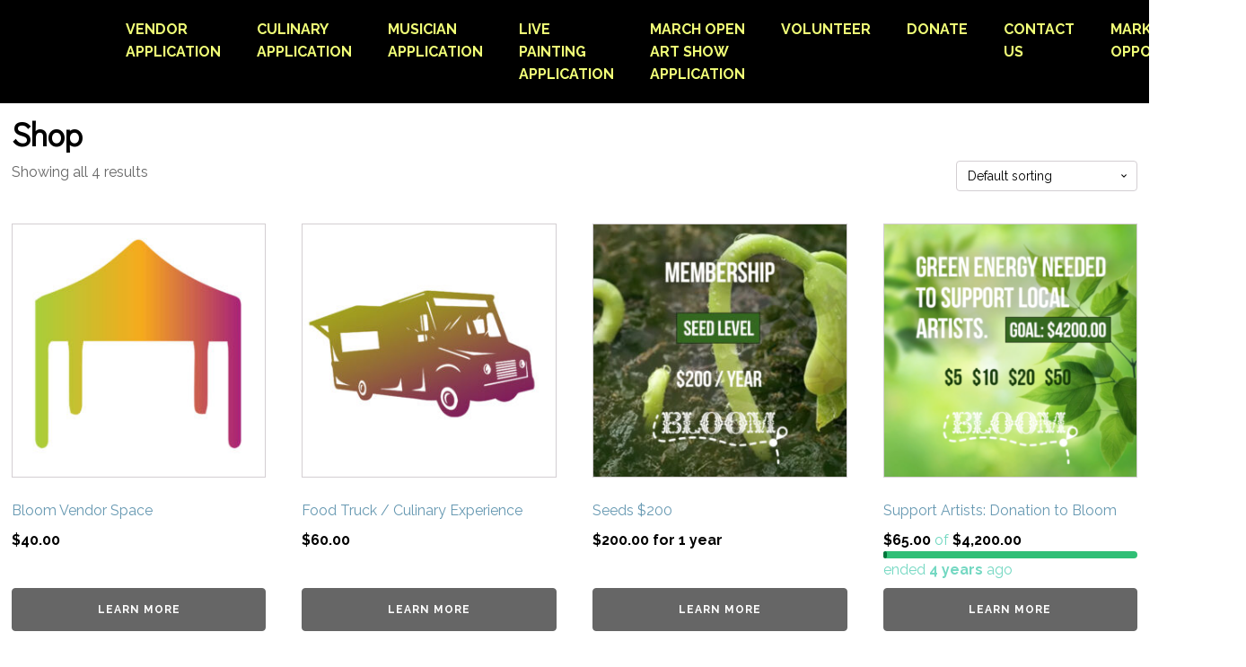

--- FILE ---
content_type: text/html; charset=UTF-8
request_url: https://support.bloomonfranklin.org/shop/
body_size: 7246
content:
<!DOCTYPE html>
<html lang="en-US" >
<head>
<meta charset="UTF-8">
<meta name="viewport" content="width=device-width">
<!-- WP_HEAD() START -->
<title>Products - Bloom on Franklin Art Walk</title>
<meta name='robots' content='max-image-preview:large' />
<link rel="alternate" type="application/rss+xml" title="Bloom on Franklin Art Walk &raquo; Products Feed" href="https://support.bloomonfranklin.org/shop/feed/" />
<style id='wp-img-auto-sizes-contain-inline-css' type='text/css'>
img:is([sizes=auto i],[sizes^="auto," i]){contain-intrinsic-size:3000px 1500px}
/*# sourceURL=wp-img-auto-sizes-contain-inline-css */
</style>
<style id='wp-block-library-inline-css' type='text/css'>
:root{--wp-block-synced-color:#7a00df;--wp-block-synced-color--rgb:122,0,223;--wp-bound-block-color:var(--wp-block-synced-color);--wp-editor-canvas-background:#ddd;--wp-admin-theme-color:#007cba;--wp-admin-theme-color--rgb:0,124,186;--wp-admin-theme-color-darker-10:#006ba1;--wp-admin-theme-color-darker-10--rgb:0,107,160.5;--wp-admin-theme-color-darker-20:#005a87;--wp-admin-theme-color-darker-20--rgb:0,90,135;--wp-admin-border-width-focus:2px}@media (min-resolution:192dpi){:root{--wp-admin-border-width-focus:1.5px}}.wp-element-button{cursor:pointer}:root .has-very-light-gray-background-color{background-color:#eee}:root .has-very-dark-gray-background-color{background-color:#313131}:root .has-very-light-gray-color{color:#eee}:root .has-very-dark-gray-color{color:#313131}:root .has-vivid-green-cyan-to-vivid-cyan-blue-gradient-background{background:linear-gradient(135deg,#00d084,#0693e3)}:root .has-purple-crush-gradient-background{background:linear-gradient(135deg,#34e2e4,#4721fb 50%,#ab1dfe)}:root .has-hazy-dawn-gradient-background{background:linear-gradient(135deg,#faaca8,#dad0ec)}:root .has-subdued-olive-gradient-background{background:linear-gradient(135deg,#fafae1,#67a671)}:root .has-atomic-cream-gradient-background{background:linear-gradient(135deg,#fdd79a,#004a59)}:root .has-nightshade-gradient-background{background:linear-gradient(135deg,#330968,#31cdcf)}:root .has-midnight-gradient-background{background:linear-gradient(135deg,#020381,#2874fc)}:root{--wp--preset--font-size--normal:16px;--wp--preset--font-size--huge:42px}.has-regular-font-size{font-size:1em}.has-larger-font-size{font-size:2.625em}.has-normal-font-size{font-size:var(--wp--preset--font-size--normal)}.has-huge-font-size{font-size:var(--wp--preset--font-size--huge)}.has-text-align-center{text-align:center}.has-text-align-left{text-align:left}.has-text-align-right{text-align:right}.has-fit-text{white-space:nowrap!important}#end-resizable-editor-section{display:none}.aligncenter{clear:both}.items-justified-left{justify-content:flex-start}.items-justified-center{justify-content:center}.items-justified-right{justify-content:flex-end}.items-justified-space-between{justify-content:space-between}.screen-reader-text{border:0;clip-path:inset(50%);height:1px;margin:-1px;overflow:hidden;padding:0;position:absolute;width:1px;word-wrap:normal!important}.screen-reader-text:focus{background-color:#ddd;clip-path:none;color:#444;display:block;font-size:1em;height:auto;left:5px;line-height:normal;padding:15px 23px 14px;text-decoration:none;top:5px;width:auto;z-index:100000}html :where(.has-border-color){border-style:solid}html :where([style*=border-top-color]){border-top-style:solid}html :where([style*=border-right-color]){border-right-style:solid}html :where([style*=border-bottom-color]){border-bottom-style:solid}html :where([style*=border-left-color]){border-left-style:solid}html :where([style*=border-width]){border-style:solid}html :where([style*=border-top-width]){border-top-style:solid}html :where([style*=border-right-width]){border-right-style:solid}html :where([style*=border-bottom-width]){border-bottom-style:solid}html :where([style*=border-left-width]){border-left-style:solid}html :where(img[class*=wp-image-]){height:auto;max-width:100%}:where(figure){margin:0 0 1em}html :where(.is-position-sticky){--wp-admin--admin-bar--position-offset:var(--wp-admin--admin-bar--height,0px)}@media screen and (max-width:600px){html :where(.is-position-sticky){--wp-admin--admin-bar--position-offset:0px}}

/*# sourceURL=wp-block-library-inline-css */
</style><style id='global-styles-inline-css' type='text/css'>
:root{--wp--preset--aspect-ratio--square: 1;--wp--preset--aspect-ratio--4-3: 4/3;--wp--preset--aspect-ratio--3-4: 3/4;--wp--preset--aspect-ratio--3-2: 3/2;--wp--preset--aspect-ratio--2-3: 2/3;--wp--preset--aspect-ratio--16-9: 16/9;--wp--preset--aspect-ratio--9-16: 9/16;--wp--preset--color--black: #000000;--wp--preset--color--cyan-bluish-gray: #abb8c3;--wp--preset--color--white: #ffffff;--wp--preset--color--pale-pink: #f78da7;--wp--preset--color--vivid-red: #cf2e2e;--wp--preset--color--luminous-vivid-orange: #ff6900;--wp--preset--color--luminous-vivid-amber: #fcb900;--wp--preset--color--light-green-cyan: #7bdcb5;--wp--preset--color--vivid-green-cyan: #00d084;--wp--preset--color--pale-cyan-blue: #8ed1fc;--wp--preset--color--vivid-cyan-blue: #0693e3;--wp--preset--color--vivid-purple: #9b51e0;--wp--preset--color--ast-global-color-0: var(--ast-global-color-0);--wp--preset--color--ast-global-color-1: var(--ast-global-color-1);--wp--preset--color--ast-global-color-2: var(--ast-global-color-2);--wp--preset--color--ast-global-color-3: var(--ast-global-color-3);--wp--preset--color--ast-global-color-4: var(--ast-global-color-4);--wp--preset--color--ast-global-color-5: var(--ast-global-color-5);--wp--preset--color--ast-global-color-6: var(--ast-global-color-6);--wp--preset--color--ast-global-color-7: var(--ast-global-color-7);--wp--preset--color--ast-global-color-8: var(--ast-global-color-8);--wp--preset--gradient--vivid-cyan-blue-to-vivid-purple: linear-gradient(135deg,rgb(6,147,227) 0%,rgb(155,81,224) 100%);--wp--preset--gradient--light-green-cyan-to-vivid-green-cyan: linear-gradient(135deg,rgb(122,220,180) 0%,rgb(0,208,130) 100%);--wp--preset--gradient--luminous-vivid-amber-to-luminous-vivid-orange: linear-gradient(135deg,rgb(252,185,0) 0%,rgb(255,105,0) 100%);--wp--preset--gradient--luminous-vivid-orange-to-vivid-red: linear-gradient(135deg,rgb(255,105,0) 0%,rgb(207,46,46) 100%);--wp--preset--gradient--very-light-gray-to-cyan-bluish-gray: linear-gradient(135deg,rgb(238,238,238) 0%,rgb(169,184,195) 100%);--wp--preset--gradient--cool-to-warm-spectrum: linear-gradient(135deg,rgb(74,234,220) 0%,rgb(151,120,209) 20%,rgb(207,42,186) 40%,rgb(238,44,130) 60%,rgb(251,105,98) 80%,rgb(254,248,76) 100%);--wp--preset--gradient--blush-light-purple: linear-gradient(135deg,rgb(255,206,236) 0%,rgb(152,150,240) 100%);--wp--preset--gradient--blush-bordeaux: linear-gradient(135deg,rgb(254,205,165) 0%,rgb(254,45,45) 50%,rgb(107,0,62) 100%);--wp--preset--gradient--luminous-dusk: linear-gradient(135deg,rgb(255,203,112) 0%,rgb(199,81,192) 50%,rgb(65,88,208) 100%);--wp--preset--gradient--pale-ocean: linear-gradient(135deg,rgb(255,245,203) 0%,rgb(182,227,212) 50%,rgb(51,167,181) 100%);--wp--preset--gradient--electric-grass: linear-gradient(135deg,rgb(202,248,128) 0%,rgb(113,206,126) 100%);--wp--preset--gradient--midnight: linear-gradient(135deg,rgb(2,3,129) 0%,rgb(40,116,252) 100%);--wp--preset--font-size--small: 13px;--wp--preset--font-size--medium: 20px;--wp--preset--font-size--large: 36px;--wp--preset--font-size--x-large: 42px;--wp--preset--spacing--20: 0.44rem;--wp--preset--spacing--30: 0.67rem;--wp--preset--spacing--40: 1rem;--wp--preset--spacing--50: 1.5rem;--wp--preset--spacing--60: 2.25rem;--wp--preset--spacing--70: 3.38rem;--wp--preset--spacing--80: 5.06rem;--wp--preset--shadow--natural: 6px 6px 9px rgba(0, 0, 0, 0.2);--wp--preset--shadow--deep: 12px 12px 50px rgba(0, 0, 0, 0.4);--wp--preset--shadow--sharp: 6px 6px 0px rgba(0, 0, 0, 0.2);--wp--preset--shadow--outlined: 6px 6px 0px -3px rgb(255, 255, 255), 6px 6px rgb(0, 0, 0);--wp--preset--shadow--crisp: 6px 6px 0px rgb(0, 0, 0);}:where(.is-layout-flex){gap: 0.5em;}:where(.is-layout-grid){gap: 0.5em;}body .is-layout-flex{display: flex;}.is-layout-flex{flex-wrap: wrap;align-items: center;}.is-layout-flex > :is(*, div){margin: 0;}body .is-layout-grid{display: grid;}.is-layout-grid > :is(*, div){margin: 0;}:where(.wp-block-columns.is-layout-flex){gap: 2em;}:where(.wp-block-columns.is-layout-grid){gap: 2em;}:where(.wp-block-post-template.is-layout-flex){gap: 1.25em;}:where(.wp-block-post-template.is-layout-grid){gap: 1.25em;}.has-black-color{color: var(--wp--preset--color--black) !important;}.has-cyan-bluish-gray-color{color: var(--wp--preset--color--cyan-bluish-gray) !important;}.has-white-color{color: var(--wp--preset--color--white) !important;}.has-pale-pink-color{color: var(--wp--preset--color--pale-pink) !important;}.has-vivid-red-color{color: var(--wp--preset--color--vivid-red) !important;}.has-luminous-vivid-orange-color{color: var(--wp--preset--color--luminous-vivid-orange) !important;}.has-luminous-vivid-amber-color{color: var(--wp--preset--color--luminous-vivid-amber) !important;}.has-light-green-cyan-color{color: var(--wp--preset--color--light-green-cyan) !important;}.has-vivid-green-cyan-color{color: var(--wp--preset--color--vivid-green-cyan) !important;}.has-pale-cyan-blue-color{color: var(--wp--preset--color--pale-cyan-blue) !important;}.has-vivid-cyan-blue-color{color: var(--wp--preset--color--vivid-cyan-blue) !important;}.has-vivid-purple-color{color: var(--wp--preset--color--vivid-purple) !important;}.has-black-background-color{background-color: var(--wp--preset--color--black) !important;}.has-cyan-bluish-gray-background-color{background-color: var(--wp--preset--color--cyan-bluish-gray) !important;}.has-white-background-color{background-color: var(--wp--preset--color--white) !important;}.has-pale-pink-background-color{background-color: var(--wp--preset--color--pale-pink) !important;}.has-vivid-red-background-color{background-color: var(--wp--preset--color--vivid-red) !important;}.has-luminous-vivid-orange-background-color{background-color: var(--wp--preset--color--luminous-vivid-orange) !important;}.has-luminous-vivid-amber-background-color{background-color: var(--wp--preset--color--luminous-vivid-amber) !important;}.has-light-green-cyan-background-color{background-color: var(--wp--preset--color--light-green-cyan) !important;}.has-vivid-green-cyan-background-color{background-color: var(--wp--preset--color--vivid-green-cyan) !important;}.has-pale-cyan-blue-background-color{background-color: var(--wp--preset--color--pale-cyan-blue) !important;}.has-vivid-cyan-blue-background-color{background-color: var(--wp--preset--color--vivid-cyan-blue) !important;}.has-vivid-purple-background-color{background-color: var(--wp--preset--color--vivid-purple) !important;}.has-black-border-color{border-color: var(--wp--preset--color--black) !important;}.has-cyan-bluish-gray-border-color{border-color: var(--wp--preset--color--cyan-bluish-gray) !important;}.has-white-border-color{border-color: var(--wp--preset--color--white) !important;}.has-pale-pink-border-color{border-color: var(--wp--preset--color--pale-pink) !important;}.has-vivid-red-border-color{border-color: var(--wp--preset--color--vivid-red) !important;}.has-luminous-vivid-orange-border-color{border-color: var(--wp--preset--color--luminous-vivid-orange) !important;}.has-luminous-vivid-amber-border-color{border-color: var(--wp--preset--color--luminous-vivid-amber) !important;}.has-light-green-cyan-border-color{border-color: var(--wp--preset--color--light-green-cyan) !important;}.has-vivid-green-cyan-border-color{border-color: var(--wp--preset--color--vivid-green-cyan) !important;}.has-pale-cyan-blue-border-color{border-color: var(--wp--preset--color--pale-cyan-blue) !important;}.has-vivid-cyan-blue-border-color{border-color: var(--wp--preset--color--vivid-cyan-blue) !important;}.has-vivid-purple-border-color{border-color: var(--wp--preset--color--vivid-purple) !important;}.has-vivid-cyan-blue-to-vivid-purple-gradient-background{background: var(--wp--preset--gradient--vivid-cyan-blue-to-vivid-purple) !important;}.has-light-green-cyan-to-vivid-green-cyan-gradient-background{background: var(--wp--preset--gradient--light-green-cyan-to-vivid-green-cyan) !important;}.has-luminous-vivid-amber-to-luminous-vivid-orange-gradient-background{background: var(--wp--preset--gradient--luminous-vivid-amber-to-luminous-vivid-orange) !important;}.has-luminous-vivid-orange-to-vivid-red-gradient-background{background: var(--wp--preset--gradient--luminous-vivid-orange-to-vivid-red) !important;}.has-very-light-gray-to-cyan-bluish-gray-gradient-background{background: var(--wp--preset--gradient--very-light-gray-to-cyan-bluish-gray) !important;}.has-cool-to-warm-spectrum-gradient-background{background: var(--wp--preset--gradient--cool-to-warm-spectrum) !important;}.has-blush-light-purple-gradient-background{background: var(--wp--preset--gradient--blush-light-purple) !important;}.has-blush-bordeaux-gradient-background{background: var(--wp--preset--gradient--blush-bordeaux) !important;}.has-luminous-dusk-gradient-background{background: var(--wp--preset--gradient--luminous-dusk) !important;}.has-pale-ocean-gradient-background{background: var(--wp--preset--gradient--pale-ocean) !important;}.has-electric-grass-gradient-background{background: var(--wp--preset--gradient--electric-grass) !important;}.has-midnight-gradient-background{background: var(--wp--preset--gradient--midnight) !important;}.has-small-font-size{font-size: var(--wp--preset--font-size--small) !important;}.has-medium-font-size{font-size: var(--wp--preset--font-size--medium) !important;}.has-large-font-size{font-size: var(--wp--preset--font-size--large) !important;}.has-x-large-font-size{font-size: var(--wp--preset--font-size--x-large) !important;}
/*# sourceURL=global-styles-inline-css */
</style>

<style id='classic-theme-styles-inline-css' type='text/css'>
/*! This file is auto-generated */
.wp-block-button__link{color:#fff;background-color:#32373c;border-radius:9999px;box-shadow:none;text-decoration:none;padding:calc(.667em + 2px) calc(1.333em + 2px);font-size:1.125em}.wp-block-file__button{background:#32373c;color:#fff;text-decoration:none}
/*# sourceURL=/wp-includes/css/classic-themes.min.css */
</style>
<link rel='stylesheet' id='oxygen-css' href='https://support.bloomonfranklin.org/wp-content/plugins/oxygen/component-framework/oxygen.css?ver=3.9' type='text/css' media='all' />
<link rel='stylesheet' id='woocommerce-layout-css' href='https://support.bloomonfranklin.org/wp-content/plugins/woocommerce/assets/css/woocommerce-layout.css?ver=6.2.2' type='text/css' media='all' />
<link rel='stylesheet' id='woocommerce-smallscreen-css' href='https://support.bloomonfranklin.org/wp-content/plugins/woocommerce/assets/css/woocommerce-smallscreen.css?ver=6.2.2' type='text/css' media='only screen and (max-width: 768px)' />
<link rel='stylesheet' id='woocommerce-general-css' href='https://support.bloomonfranklin.org/wp-content/plugins/woocommerce/assets/css/woocommerce.css?ver=6.2.2' type='text/css' media='all' />
<style id='woocommerce-inline-inline-css' type='text/css'>
.woocommerce form .form-row .required { visibility: visible; }
/*# sourceURL=woocommerce-inline-inline-css */
</style>
<link rel='stylesheet' id='photoswipe-css' href='https://support.bloomonfranklin.org/wp-content/plugins/woocommerce/assets/css/photoswipe/photoswipe.min.css?ver=6.2.2' type='text/css' media='all' />
<link rel='stylesheet' id='photoswipe-default-skin-css' href='https://support.bloomonfranklin.org/wp-content/plugins/woocommerce/assets/css/photoswipe/default-skin/default-skin.min.css?ver=6.2.2' type='text/css' media='all' />
<script type="text/javascript" src="https://support.bloomonfranklin.org/wp-includes/js/jquery/jquery.min.js?ver=3.7.1" id="jquery-core-js"></script>
<link rel="https://api.w.org/" href="https://support.bloomonfranklin.org/wp-json/" /><link rel="EditURI" type="application/rsd+xml" title="RSD" href="https://support.bloomonfranklin.org/xmlrpc.php?rsd" />
<meta name="generator" content="WordPress 6.9" />
<meta name="generator" content="WooCommerce 6.2.2" />
<!-- start Simple Custom CSS and JS -->
<link rel="stylesheet" href="https://use.typekit.net/ooz2sil.css">
 <script src="https://use.fortawesome.com/5c1a23f8.js"></script>

<!-- end Simple Custom CSS and JS -->
<!-- start Simple Custom CSS and JS -->
<style type="text/css">
a.lglnk {display: block; position: relative; padding: 2%;}
.lglnk i {
  position: relative;
  float: left;
  margin-right: 20px; 
  font-size: 60px;
  background-color: #b1cd37;
  background-image: linear-gradient(45deg, #b1cd37, #ab2779);
  background-size: 100%;
  -webkit-background-clip: text;
  -moz-background-clip: text;
  -webkit-text-fill-color: transparent; 
  -moz-text-fill-color: transparent;
}</style>
<!-- end Simple Custom CSS and JS -->
	<noscript><style>.woocommerce-product-gallery{ opacity: 1 !important; }</style></noscript>
	<link rel="icon" href="https://support.bloomonfranklin.org/wp-content/uploads/2022/02/cropped-bloom_watermark-32x32.png" sizes="32x32" />
<link rel="icon" href="https://support.bloomonfranklin.org/wp-content/uploads/2022/02/cropped-bloom_watermark-192x192.png" sizes="192x192" />
<link rel="apple-touch-icon" href="https://support.bloomonfranklin.org/wp-content/uploads/2022/02/cropped-bloom_watermark-180x180.png" />
<meta name="msapplication-TileImage" content="https://support.bloomonfranklin.org/wp-content/uploads/2022/02/cropped-bloom_watermark-270x270.png" />
<link href="https://fonts.googleapis.com/css?family=Raleway:100,200,300,400,500,600,700,800,900|Didact+Gothic:100,200,300,400,500,600,700,800,900|Raleway:100,200,300,400,500,600,700,800,900" rel="stylesheet"><link rel='stylesheet' id='oxygen-styles-css' href='//support.bloomonfranklin.org/shop/?xlink=css&#038;ver=6.9' type='text/css' media='all' />
<!-- END OF WP_HEAD() -->
</head>
<body class="archive post-type-archive post-type-archive-product wp-custom-logo wp-theme-oxygen-is-not-a-theme  wp-embed-responsive theme-oxygen-is-not-a-theme oxygen-body woocommerce-shop woocommerce woocommerce-page woocommerce-no-js" >



						<header id="_header-1-82" class="oxy-header-wrapper oxy-sticky-header oxy-overlay-header oxy-header" ><div id="_header_row-2-82" class="oxy-header-row" ><div class="oxy-header-container"><div id="_header_left-3-82" class="oxy-header-left" ><div id="code_block-4-82" class="ct-code-block" ><a class="lglnk" href="https://bloomonfranklin.org"><i class="icon icon-bloom-on-franklin"></i></a></div></div><div id="_header_center-5-82" class="oxy-header-center" ></div><div id="_header_right-6-82" class="oxy-header-right" ><nav id="_nav_menu-7-82" class="oxy-nav-menu oxy-nav-menu-dropdowns oxy-nav-menu-dropdown-arrow" ><div class='oxy-menu-toggle'><div class='oxy-nav-menu-hamburger-wrap'><div class='oxy-nav-menu-hamburger'><div class='oxy-nav-menu-hamburger-line'></div><div class='oxy-nav-menu-hamburger-line'></div><div class='oxy-nav-menu-hamburger-line'></div></div></div></div><div class="menu-all-menus-container"><ul id="menu-all-menus" class="oxy-nav-menu-list"><li id="menu-item-57" class="menu-item menu-item-type-post_type menu-item-object-page menu-item-57"><a href="https://support.bloomonfranklin.org/apply-to-the-night-market/">Vendor Application</a></li>
<li id="menu-item-71" class="menu-item menu-item-type-post_type menu-item-object-page menu-item-71"><a href="https://support.bloomonfranklin.org/apply-to-the-night-market/culinary-application/">Culinary Application</a></li>
<li id="menu-item-339" class="menu-item menu-item-type-post_type menu-item-object-page menu-item-339"><a href="https://support.bloomonfranklin.org/musician-application/">Musician Application</a></li>
<li id="menu-item-334" class="menu-item menu-item-type-post_type menu-item-object-page menu-item-334"><a href="https://support.bloomonfranklin.org/live-painting-open-call/">Live Painting Application</a></li>
<li id="menu-item-335" class="menu-item menu-item-type-post_type menu-item-object-page menu-item-335"><a href="https://support.bloomonfranklin.org/open-call/">March Open Art Show Application</a></li>
<li id="menu-item-52" class="menu-item menu-item-type-post_type menu-item-object-page menu-item-52"><a href="https://support.bloomonfranklin.org/volunteer-for-bloom/">Volunteer</a></li>
<li id="menu-item-321" class="menu-item menu-item-type-post_type menu-item-object-page menu-item-321"><a href="https://support.bloomonfranklin.org/donate/">Donate</a></li>
<li id="menu-item-155" class="menu-item menu-item-type-post_type menu-item-object-page menu-item-155"><a href="https://support.bloomonfranklin.org/contact-us/">Contact Us</a></li>
<li id="menu-item-147" class="menu-item menu-item-type-post_type menu-item-object-page menu-item-147"><a href="https://support.bloomonfranklin.org/become-a-marketing-partner/">Marketing Opportunities</a></li>
</ul></div></nav></div></div></div></header>
				<script type="text/javascript">
			jQuery(document).ready(function() {
				var selector = "#_header-1-82",
					scrollval = parseInt("300");
				if (!scrollval || scrollval < 1) {
										if (jQuery(window).width() >= 1121){
											jQuery("body").css("margin-top", jQuery(selector).outerHeight());
						jQuery(selector).addClass("oxy-sticky-header-active");
										}
									}
				else {
					var scrollTopOld = 0;
					jQuery(window).scroll(function() {
						if (!jQuery('body').hasClass('oxy-nav-menu-prevent-overflow')) {
							if (jQuery(this).scrollTop() > scrollval 
																) {
								if (
																		jQuery(window).width() >= 1121 && 
																		!jQuery(selector).hasClass("oxy-sticky-header-active")) {
									if (jQuery(selector).css('position')!='absolute') {
										jQuery("body").css("margin-top", jQuery(selector).outerHeight());
									}
									jQuery(selector)
										.addClass("oxy-sticky-header-active")
																	}
							}
							else {
								jQuery(selector)
									.removeClass("oxy-sticky-header-fade-in")
									.removeClass("oxy-sticky-header-active");
								if (jQuery(selector).css('position')!='absolute') {
									jQuery("body").css("margin-top", "");
								}
							}
							scrollTopOld = jQuery(this).scrollTop();
						}
					})
				}
			});
		</script><div id='inner_content-8-82' class='ct-inner-content'>
			
				<h1 class="page-title">Shop</h1>

			
			
			
				<div class="woocommerce-notices-wrapper"></div><p class="woocommerce-result-count">
	Showing all 4 results</p>
<form class="woocommerce-ordering" method="get">
	<select name="orderby" class="orderby" aria-label="Shop order">
					<option value="menu_order"  selected='selected'>Default sorting</option>
					<option value="popularity" >Sort by popularity</option>
					<option value="rating" >Sort by average rating</option>
					<option value="date" >Sort by latest</option>
					<option value="price" >Sort by price: low to high</option>
					<option value="price-desc" >Sort by price: high to low</option>
			</select>
	<input type="hidden" name="paged" value="1" />
	</form>

				<ul class="products columns-4">

																					<li class="product type-product post-75 status-publish first instock product_cat-market has-post-thumbnail shipping-taxable purchasable product-type-variable has-default-attributes">
	<a href="https://support.bloomonfranklin.org/product/marketreg-012723/" class="woocommerce-LoopProduct-link woocommerce-loop-product__link"><img width="300" height="300" src="https://support.bloomonfranklin.org/wp-content/uploads/2022/03/market-icon-bloomonfranklin-300x300.jpg" class="attachment-woocommerce_thumbnail size-woocommerce_thumbnail" alt="" decoding="async" fetchpriority="high" srcset="https://support.bloomonfranklin.org/wp-content/uploads/2022/03/market-icon-bloomonfranklin-300x300.jpg 300w, https://support.bloomonfranklin.org/wp-content/uploads/2022/03/market-icon-bloomonfranklin-1024x1019.jpg 1024w, https://support.bloomonfranklin.org/wp-content/uploads/2022/03/market-icon-bloomonfranklin-150x150.jpg 150w, https://support.bloomonfranklin.org/wp-content/uploads/2022/03/market-icon-bloomonfranklin-600x597.jpg 600w, https://support.bloomonfranklin.org/wp-content/uploads/2022/03/market-icon-bloomonfranklin-100x100.jpg 100w" sizes="(max-width: 300px) 100vw, 300px" /><h2 class="woocommerce-loop-product__title">Bloom Vendor Space</h2>
	<span class="price"><span class="woocommerce-Price-amount amount"><bdi><span class="woocommerce-Price-currencySymbol">&#36;</span>40.00</bdi></span></span>
</a><a href="https://support.bloomonfranklin.org/product/marketreg-012723/" class="button" data-product_id="75" data-product_sku="market-space" aria-label="Select options for &ldquo;Bloom Vendor Space&rdquo;" rel="nofollow">Learn more</a></li>
																	<li class="product type-product post-255 status-publish instock product_cat-market has-post-thumbnail shipping-taxable purchasable product-type-variable">
	<a href="https://support.bloomonfranklin.org/product/food-truck-culinary-experience/" class="woocommerce-LoopProduct-link woocommerce-loop-product__link"><img width="300" height="300" src="https://support.bloomonfranklin.org/wp-content/uploads/2023/01/bloom-food-truck-300x300.jpg" class="attachment-woocommerce_thumbnail size-woocommerce_thumbnail" alt="" decoding="async" srcset="https://support.bloomonfranklin.org/wp-content/uploads/2023/01/bloom-food-truck-300x300.jpg 300w, https://support.bloomonfranklin.org/wp-content/uploads/2023/01/bloom-food-truck-1024x1024.jpg 1024w, https://support.bloomonfranklin.org/wp-content/uploads/2023/01/bloom-food-truck-150x150.jpg 150w, https://support.bloomonfranklin.org/wp-content/uploads/2023/01/bloom-food-truck-768x768.jpg 768w, https://support.bloomonfranklin.org/wp-content/uploads/2023/01/bloom-food-truck-1536x1536.jpg 1536w, https://support.bloomonfranklin.org/wp-content/uploads/2023/01/bloom-food-truck-600x600.jpg 600w, https://support.bloomonfranklin.org/wp-content/uploads/2023/01/bloom-food-truck-100x100.jpg 100w, https://support.bloomonfranklin.org/wp-content/uploads/2023/01/bloom-food-truck.jpg 2000w" sizes="(max-width: 300px) 100vw, 300px" /><h2 class="woocommerce-loop-product__title">Food Truck / Culinary Experience</h2>
	<span class="price"><span class="woocommerce-Price-amount amount"><bdi><span class="woocommerce-Price-currencySymbol">&#36;</span>60.00</bdi></span></span>
</a><a href="https://support.bloomonfranklin.org/product/food-truck-culinary-experience/" class="button" data-product_id="255" data-product_sku="foodtruck-market" aria-label="Select options for &ldquo;Food Truck / Culinary Experience&rdquo;" rel="nofollow">Learn more</a></li>
																	<li class="product type-product post-148 status-publish instock product_cat-members has-post-thumbnail virtual purchasable product-type-subscription">
	<a href="https://support.bloomonfranklin.org/product/member-35-seed/" class="woocommerce-LoopProduct-link woocommerce-loop-product__link"><img width="300" height="300" src="https://support.bloomonfranklin.org/wp-content/uploads/2022/03/membership-seed-level-300x300.jpg" class="attachment-woocommerce_thumbnail size-woocommerce_thumbnail" alt="" decoding="async" srcset="https://support.bloomonfranklin.org/wp-content/uploads/2022/03/membership-seed-level-300x300.jpg 300w, https://support.bloomonfranklin.org/wp-content/uploads/2022/03/membership-seed-level-150x150.jpg 150w, https://support.bloomonfranklin.org/wp-content/uploads/2022/03/membership-seed-level-100x100.jpg 100w, https://support.bloomonfranklin.org/wp-content/uploads/2022/03/membership-seed-level.jpg 600w" sizes="(max-width: 300px) 100vw, 300px" /><h2 class="woocommerce-loop-product__title">Seeds $200</h2>
	<span class="price"><span class="woocommerce-Price-amount amount"><bdi><span class="woocommerce-Price-currencySymbol">&#36;</span>200.00</bdi></span> <span class="subscription-details"> for 1 year</span></span>
</a><a href="https://support.bloomonfranklin.org/product/member-35-seed/" class="button" data-product_id="148" data-product_sku="200member" aria-label="Add &ldquo;Seeds $200&rdquo; to your cart" rel="nofollow">Learn more</a></li>
																	<li class="product type-product post-128 status-publish last instock product_cat-donations has-post-thumbnail shipping-taxable purchasable product-type-simple">
	<a href="https://support.bloomonfranklin.org/product/10-donation/" class="woocommerce-LoopProduct-link woocommerce-loop-product__link"><img width="300" height="300" src="https://support.bloomonfranklin.org/wp-content/uploads/2022/03/Water-Plant-Bloom-300x300.png" class="attachment-woocommerce_thumbnail size-woocommerce_thumbnail" alt="" decoding="async" loading="lazy" srcset="https://support.bloomonfranklin.org/wp-content/uploads/2022/03/Water-Plant-Bloom-300x300.png 300w, https://support.bloomonfranklin.org/wp-content/uploads/2022/03/Water-Plant-Bloom-150x150.png 150w, https://support.bloomonfranklin.org/wp-content/uploads/2022/03/Water-Plant-Bloom-100x100.png 100w, https://support.bloomonfranklin.org/wp-content/uploads/2022/03/Water-Plant-Bloom.png 600w" sizes="auto, (max-width: 300px) 100vw, 300px" /><h2 class="woocommerce-loop-product__title">Support Artists: Donation to Bloom</h2>		<style>
				:root{
			--wcdp-main: #30bf76;
			--wcdp-main-2: #00753a;
			--label-text-checked: white;
		}
		.wcdp-progress-style-3 {
			margin-bottom: 0.5em;
		}
		.wcdp-progress-style-3 .wcdp-emphasized {
			font-weight: bold;
		}
		.wcdp-progress-style-3 .wcdp-thermometer {
			height: 0.5em;
			border-radius: 0.5em;
		}
		.wcdp-progress-style-3 .wcdp-thermometer-bg {
			background-color: var(--wcdp-main);
			margin: 0;
			height: 0.5em;
		}
		.wcdp-progress-style-3 .wcdp-progress > .wcdp-thermometer-fg {
			background-color: var(--wcdp-main-2);
			margin-top: -0.5em;
			animation: wcdp-progress 1s ease-in;
		}
	</style>

<div class="wcdp-fundraising-progress wcdp-progress-style-3">
			<div class="wcdp-column">
			<span class="wcdp-emphasized"><span class="woocommerce-Price-amount amount"><bdi><span class="woocommerce-Price-currencySymbol">&#36;</span>65.00</bdi></span></span> of <span class="wcdp-normal"><span class="woocommerce-Price-amount amount"><bdi><span class="woocommerce-Price-currencySymbol">&#36;</span>4,200.00</bdi></span></span>		</div>
		<div class="wcdp-progress">
			<div class="wcdp-thermometer wcdp-thermometer-bg"></div>
			<div class="wcdp-thermometer wcdp-thermometer-fg" style="width: 1.547619047619%"></div>
		</div>
		ended <span class="wcdp-emphasized">4 years</span> ago</div>

</a><a href="https://support.bloomonfranklin.org/product/10-donation/" class="button" data-product_id="128" data-product_sku="donation10" aria-label="Add &ldquo;Support Artists: Donation to Bloom&rdquo; to your cart" rel="nofollow">Learn more</a></li>
									
				</ul>

				
				</div>	<!-- WP_FOOTER -->
<script type="speculationrules">
{"prefetch":[{"source":"document","where":{"and":[{"href_matches":"/*"},{"not":{"href_matches":["/wp-*.php","/wp-admin/*","/wp-content/uploads/*","/wp-content/*","/wp-content/plugins/*","/wp-content/themes/astra/*","/wp-content/themes/oxygen-is-not-a-theme/*","/*\\?(.+)"]}},{"not":{"selector_matches":"a[rel~=\"nofollow\"]"}},{"not":{"selector_matches":".no-prefetch, .no-prefetch a"}}]},"eagerness":"conservative"}]}
</script>

<div class="pswp" tabindex="-1" role="dialog" aria-hidden="true">
	<div class="pswp__bg"></div>
	<div class="pswp__scroll-wrap">
		<div class="pswp__container">
			<div class="pswp__item"></div>
			<div class="pswp__item"></div>
			<div class="pswp__item"></div>
		</div>
		<div class="pswp__ui pswp__ui--hidden">
			<div class="pswp__top-bar">
				<div class="pswp__counter"></div>
				<button class="pswp__button pswp__button--close" aria-label="Close (Esc)"></button>
				<button class="pswp__button pswp__button--share" aria-label="Share"></button>
				<button class="pswp__button pswp__button--fs" aria-label="Toggle fullscreen"></button>
				<button class="pswp__button pswp__button--zoom" aria-label="Zoom in/out"></button>
				<div class="pswp__preloader">
					<div class="pswp__preloader__icn">
						<div class="pswp__preloader__cut">
							<div class="pswp__preloader__donut"></div>
						</div>
					</div>
				</div>
			</div>
			<div class="pswp__share-modal pswp__share-modal--hidden pswp__single-tap">
				<div class="pswp__share-tooltip"></div>
			</div>
			<button class="pswp__button pswp__button--arrow--left" aria-label="Previous (arrow left)"></button>
			<button class="pswp__button pswp__button--arrow--right" aria-label="Next (arrow right)"></button>
			<div class="pswp__caption">
				<div class="pswp__caption__center"></div>
			</div>
		</div>
	</div>
</div>

		<script type="text/javascript">
			jQuery(document).ready(function() {
				jQuery('body').on('click', '.oxy-menu-toggle', function() {
					jQuery(this).parent('.oxy-nav-menu').toggleClass('oxy-nav-menu-open');
					jQuery('body').toggleClass('oxy-nav-menu-prevent-overflow');
					jQuery('html').toggleClass('oxy-nav-menu-prevent-overflow');
				});
				var selector = '.oxy-nav-menu-open .menu-item a[href*="#"]';
				jQuery('body').on('click', selector, function(){
					jQuery('.oxy-nav-menu-open').removeClass('oxy-nav-menu-open');
					jQuery('body').removeClass('oxy-nav-menu-prevent-overflow');
					jQuery('html').removeClass('oxy-nav-menu-prevent-overflow');
					jQuery(this).click();
				});
			});
		</script>

		<script type="text/javascript">
		(function () {
			var c = document.body.className;
			c = c.replace(/woocommerce-no-js/, 'woocommerce-js');
			document.body.className = c;
		})();
	</script>
	<script type="text/javascript" src="https://support.bloomonfranklin.org/wp-content/plugins/woocommerce/assets/js/jquery-blockui/jquery.blockUI.min.js?ver=2.7.0-wc.6.2.2" id="jquery-blockui-js"></script>
<script type="text/javascript" id="wc-add-to-cart-js-extra">
/* <![CDATA[ */
var wc_add_to_cart_params = {"ajax_url":"/wp-admin/admin-ajax.php","wc_ajax_url":"/?wc-ajax=%%endpoint%%","i18n_view_cart":"View cart","cart_url":"https://support.bloomonfranklin.org/cart/","is_cart":"","cart_redirect_after_add":"no"};
//# sourceURL=wc-add-to-cart-js-extra
/* ]]> */
</script>
<script type="text/javascript" src="https://support.bloomonfranklin.org/wp-content/plugins/woocommerce/assets/js/frontend/add-to-cart.min.js?ver=6.2.2" id="wc-add-to-cart-js"></script>
<script type="text/javascript" src="https://support.bloomonfranklin.org/wp-content/plugins/woocommerce/assets/js/js-cookie/js.cookie.min.js?ver=2.1.4-wc.6.2.2" id="js-cookie-js"></script>
<script type="text/javascript" id="woocommerce-js-extra">
/* <![CDATA[ */
var woocommerce_params = {"ajax_url":"/wp-admin/admin-ajax.php","wc_ajax_url":"/?wc-ajax=%%endpoint%%"};
//# sourceURL=woocommerce-js-extra
/* ]]> */
</script>
<script type="text/javascript" src="https://support.bloomonfranklin.org/wp-content/plugins/woocommerce/assets/js/frontend/woocommerce.min.js?ver=6.2.2" id="woocommerce-js"></script>
<script type="text/javascript" id="wc-cart-fragments-js-extra">
/* <![CDATA[ */
var wc_cart_fragments_params = {"ajax_url":"/wp-admin/admin-ajax.php","wc_ajax_url":"/?wc-ajax=%%endpoint%%","cart_hash_key":"wc_cart_hash_7d1e70817f75c0976903f2acd27780fc","fragment_name":"wc_fragments_7d1e70817f75c0976903f2acd27780fc","request_timeout":"5000"};
//# sourceURL=wc-cart-fragments-js-extra
/* ]]> */
</script>
<script type="text/javascript" src="https://support.bloomonfranklin.org/wp-content/plugins/woocommerce/assets/js/frontend/cart-fragments.min.js?ver=6.2.2" id="wc-cart-fragments-js"></script>
<script type="text/javascript" src="https://support.bloomonfranklin.org/wp-content/plugins/woocommerce/assets/js/zoom/jquery.zoom.min.js?ver=1.7.21-wc.6.2.2" id="zoom-js"></script>
<script type="text/javascript" src="https://support.bloomonfranklin.org/wp-content/plugins/woocommerce/assets/js/flexslider/jquery.flexslider.min.js?ver=2.7.2-wc.6.2.2" id="flexslider-js"></script>
<script type="text/javascript" src="https://support.bloomonfranklin.org/wp-content/plugins/woocommerce/assets/js/photoswipe/photoswipe.min.js?ver=4.1.1-wc.6.2.2" id="photoswipe-js"></script>
<script type="text/javascript" src="https://support.bloomonfranklin.org/wp-content/plugins/woocommerce/assets/js/photoswipe/photoswipe-ui-default.min.js?ver=4.1.1-wc.6.2.2" id="photoswipe-ui-default-js"></script>
<script type="text/javascript" id="wc-single-product-js-extra">
/* <![CDATA[ */
var wc_single_product_params = {"i18n_required_rating_text":"Please select a rating","review_rating_required":"yes","flexslider":{"rtl":false,"animation":"slide","smoothHeight":true,"directionNav":false,"controlNav":"thumbnails","slideshow":false,"animationSpeed":500,"animationLoop":false,"allowOneSlide":false},"zoom_enabled":"1","zoom_options":[],"photoswipe_enabled":"1","photoswipe_options":{"shareEl":false,"closeOnScroll":false,"history":false,"hideAnimationDuration":0,"showAnimationDuration":0},"flexslider_enabled":"1"};
//# sourceURL=wc-single-product-js-extra
/* ]]> */
</script>
<script type="text/javascript" src="https://support.bloomonfranklin.org/wp-content/plugins/woocommerce/assets/js/frontend/single-product.min.js?ver=6.2.2" id="wc-single-product-js"></script>
<script type="text/javascript" id="ct-footer-js"></script><!-- /WP_FOOTER --> 
</body>
</html>
